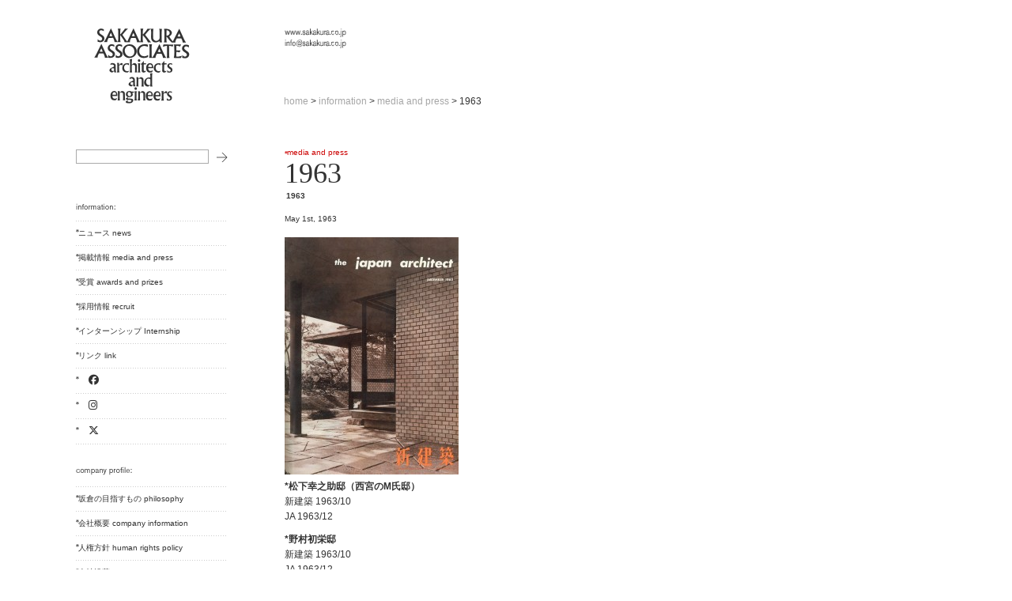

--- FILE ---
content_type: text/html; charset=UTF-8
request_url: https://www.sakakura.co.jp/information/media-and-press/3246/
body_size: 8027
content:
<!DOCTYPE html>
<html lang="ja">
<head>
<meta name="MobileOptimized" content="width" />
<meta name="HandheldFriendly" content="true" />
<meta name="generator" content="Drupal 9 (https://www.drupal.org)" />

<title>   1963 - Sakakura Associates 坂倉建築研究所</title>
<meta http-equiv="Content-Type" content="text/html; charset=UTF-8" />
<meta name="description" content="坂倉建築研究所" />
 <!-- leave this for stats please -->
<meta name="viewport" content="width=1216"/>
<link rel="stylesheet" type="text/css" href="https://www.sakakura.co.jp/core/views/ce8146bec3/css/reset.css" />
<link rel="stylesheet" type="text/css" href="https://www.sakakura.co.jp/core/views/ce8146bec3/css/fonts.css" />
<link rel="stylesheet" type="text/css" href="https://www.sakakura.co.jp/core/views/ce8146bec3/design.css" media="screen" />
<link rel="alternate" type="application/rss+xml" title="Sakakura Associates 坂倉建築研究所 RSS Feed" href="https://www.sakakura.co.jp/feed/" />
<link rel="shortcut icon" type="image/x-png" href="https://www.sakakura.co.jp/core/views/ce8146bec3/favicon.png" />

<meta name='robots' content='max-image-preview:large' />

<link rel="alternate" type="application/rss+xml" title="Sakakura Associates 坂倉建築研究所 &raquo; 1963 のコメントのフィード" href="https://www.sakakura.co.jp/information/media-and-press/3246/feed/" />
<script type="text/javascript">
window._wpemojiSettings = {"baseUrl":"https:\/\/s.w.org\/images\/core\/emoji\/14.0.0\/72x72\/","ext":".png","svgUrl":"https:\/\/s.w.org\/images\/core\/emoji\/14.0.0\/svg\/","svgExt":".svg","source":{"concatemoji":"https:\/\/www.sakakura.co.jp\/lib\/js\/wp-emoji-release.min.js"}};
/*! This file is auto-generated */
!function(e,a,t){var n,r,o,i=a.createElement("canvas"),p=i.getContext&&i.getContext("2d");function s(e,t){var a=String.fromCharCode,e=(p.clearRect(0,0,i.width,i.height),p.fillText(a.apply(this,e),0,0),i.toDataURL());return p.clearRect(0,0,i.width,i.height),p.fillText(a.apply(this,t),0,0),e===i.toDataURL()}function c(e){var t=a.createElement("script");t.src=e,t.defer=t.type="text/javascript",a.getElementsByTagName("head")[0].appendChild(t)}for(o=Array("flag","emoji"),t.supports={everything:!0,everythingExceptFlag:!0},r=0;r<o.length;r++)t.supports[o[r]]=function(e){if(!p||!p.fillText)return!1;switch(p.textBaseline="top",p.font="600 32px Arial",e){case"flag":return s([127987,65039,8205,9895,65039],[127987,65039,8203,9895,65039])?!1:!s([55356,56826,55356,56819],[55356,56826,8203,55356,56819])&&!s([55356,57332,56128,56423,56128,56418,56128,56421,56128,56430,56128,56423,56128,56447],[55356,57332,8203,56128,56423,8203,56128,56418,8203,56128,56421,8203,56128,56430,8203,56128,56423,8203,56128,56447]);case"emoji":return!s([129777,127995,8205,129778,127999],[129777,127995,8203,129778,127999])}return!1}(o[r]),t.supports.everything=t.supports.everything&&t.supports[o[r]],"flag"!==o[r]&&(t.supports.everythingExceptFlag=t.supports.everythingExceptFlag&&t.supports[o[r]]);t.supports.everythingExceptFlag=t.supports.everythingExceptFlag&&!t.supports.flag,t.DOMReady=!1,t.readyCallback=function(){t.DOMReady=!0},t.supports.everything||(n=function(){t.readyCallback()},a.addEventListener?(a.addEventListener("DOMContentLoaded",n,!1),e.addEventListener("load",n,!1)):(e.attachEvent("onload",n),a.attachEvent("onreadystatechange",function(){"complete"===a.readyState&&t.readyCallback()})),(e=t.source||{}).concatemoji?c(e.concatemoji):e.wpemoji&&e.twemoji&&(c(e.twemoji),c(e.wpemoji)))}(window,document,window._wpemojiSettings);
</script>
<style type="text/css">
img.wp-smiley,
img.emoji {
	display: inline !important;
	border: none !important;
	box-shadow: none !important;
	height: 1em !important;
	width: 1em !important;
	margin: 0 0.07em !important;
	vertical-align: -0.1em !important;
	background: none !important;
	padding: 0 !important;
}
</style>
	<style id='global-styles-inline-css' type='text/css'>
body{--wp--preset--color--black: #000000;--wp--preset--color--cyan-bluish-gray: #abb8c3;--wp--preset--color--white: #ffffff;--wp--preset--color--pale-pink: #f78da7;--wp--preset--color--vivid-red: #cf2e2e;--wp--preset--color--luminous-vivid-orange: #ff6900;--wp--preset--color--luminous-vivid-amber: #fcb900;--wp--preset--color--light-green-cyan: #7bdcb5;--wp--preset--color--vivid-green-cyan: #00d084;--wp--preset--color--pale-cyan-blue: #8ed1fc;--wp--preset--color--vivid-cyan-blue: #0693e3;--wp--preset--color--vivid-purple: #9b51e0;--wp--preset--gradient--vivid-cyan-blue-to-vivid-purple: linear-gradient(135deg,rgba(6,147,227,1) 0%,rgb(155,81,224) 100%);--wp--preset--gradient--light-green-cyan-to-vivid-green-cyan: linear-gradient(135deg,rgb(122,220,180) 0%,rgb(0,208,130) 100%);--wp--preset--gradient--luminous-vivid-amber-to-luminous-vivid-orange: linear-gradient(135deg,rgba(252,185,0,1) 0%,rgba(255,105,0,1) 100%);--wp--preset--gradient--luminous-vivid-orange-to-vivid-red: linear-gradient(135deg,rgba(255,105,0,1) 0%,rgb(207,46,46) 100%);--wp--preset--gradient--very-light-gray-to-cyan-bluish-gray: linear-gradient(135deg,rgb(238,238,238) 0%,rgb(169,184,195) 100%);--wp--preset--gradient--cool-to-warm-spectrum: linear-gradient(135deg,rgb(74,234,220) 0%,rgb(151,120,209) 20%,rgb(207,42,186) 40%,rgb(238,44,130) 60%,rgb(251,105,98) 80%,rgb(254,248,76) 100%);--wp--preset--gradient--blush-light-purple: linear-gradient(135deg,rgb(255,206,236) 0%,rgb(152,150,240) 100%);--wp--preset--gradient--blush-bordeaux: linear-gradient(135deg,rgb(254,205,165) 0%,rgb(254,45,45) 50%,rgb(107,0,62) 100%);--wp--preset--gradient--luminous-dusk: linear-gradient(135deg,rgb(255,203,112) 0%,rgb(199,81,192) 50%,rgb(65,88,208) 100%);--wp--preset--gradient--pale-ocean: linear-gradient(135deg,rgb(255,245,203) 0%,rgb(182,227,212) 50%,rgb(51,167,181) 100%);--wp--preset--gradient--electric-grass: linear-gradient(135deg,rgb(202,248,128) 0%,rgb(113,206,126) 100%);--wp--preset--gradient--midnight: linear-gradient(135deg,rgb(2,3,129) 0%,rgb(40,116,252) 100%);--wp--preset--duotone--dark-grayscale: url('#wp-duotone-dark-grayscale');--wp--preset--duotone--grayscale: url('#wp-duotone-grayscale');--wp--preset--duotone--purple-yellow: url('#wp-duotone-purple-yellow');--wp--preset--duotone--blue-red: url('#wp-duotone-blue-red');--wp--preset--duotone--midnight: url('#wp-duotone-midnight');--wp--preset--duotone--magenta-yellow: url('#wp-duotone-magenta-yellow');--wp--preset--duotone--purple-green: url('#wp-duotone-purple-green');--wp--preset--duotone--blue-orange: url('#wp-duotone-blue-orange');--wp--preset--font-size--small: 13px;--wp--preset--font-size--medium: 20px;--wp--preset--font-size--large: 36px;--wp--preset--font-size--x-large: 42px;}.has-black-color{color: var(--wp--preset--color--black) !important;}.has-cyan-bluish-gray-color{color: var(--wp--preset--color--cyan-bluish-gray) !important;}.has-white-color{color: var(--wp--preset--color--white) !important;}.has-pale-pink-color{color: var(--wp--preset--color--pale-pink) !important;}.has-vivid-red-color{color: var(--wp--preset--color--vivid-red) !important;}.has-luminous-vivid-orange-color{color: var(--wp--preset--color--luminous-vivid-orange) !important;}.has-luminous-vivid-amber-color{color: var(--wp--preset--color--luminous-vivid-amber) !important;}.has-light-green-cyan-color{color: var(--wp--preset--color--light-green-cyan) !important;}.has-vivid-green-cyan-color{color: var(--wp--preset--color--vivid-green-cyan) !important;}.has-pale-cyan-blue-color{color: var(--wp--preset--color--pale-cyan-blue) !important;}.has-vivid-cyan-blue-color{color: var(--wp--preset--color--vivid-cyan-blue) !important;}.has-vivid-purple-color{color: var(--wp--preset--color--vivid-purple) !important;}.has-black-background-color{background-color: var(--wp--preset--color--black) !important;}.has-cyan-bluish-gray-background-color{background-color: var(--wp--preset--color--cyan-bluish-gray) !important;}.has-white-background-color{background-color: var(--wp--preset--color--white) !important;}.has-pale-pink-background-color{background-color: var(--wp--preset--color--pale-pink) !important;}.has-vivid-red-background-color{background-color: var(--wp--preset--color--vivid-red) !important;}.has-luminous-vivid-orange-background-color{background-color: var(--wp--preset--color--luminous-vivid-orange) !important;}.has-luminous-vivid-amber-background-color{background-color: var(--wp--preset--color--luminous-vivid-amber) !important;}.has-light-green-cyan-background-color{background-color: var(--wp--preset--color--light-green-cyan) !important;}.has-vivid-green-cyan-background-color{background-color: var(--wp--preset--color--vivid-green-cyan) !important;}.has-pale-cyan-blue-background-color{background-color: var(--wp--preset--color--pale-cyan-blue) !important;}.has-vivid-cyan-blue-background-color{background-color: var(--wp--preset--color--vivid-cyan-blue) !important;}.has-vivid-purple-background-color{background-color: var(--wp--preset--color--vivid-purple) !important;}.has-black-border-color{border-color: var(--wp--preset--color--black) !important;}.has-cyan-bluish-gray-border-color{border-color: var(--wp--preset--color--cyan-bluish-gray) !important;}.has-white-border-color{border-color: var(--wp--preset--color--white) !important;}.has-pale-pink-border-color{border-color: var(--wp--preset--color--pale-pink) !important;}.has-vivid-red-border-color{border-color: var(--wp--preset--color--vivid-red) !important;}.has-luminous-vivid-orange-border-color{border-color: var(--wp--preset--color--luminous-vivid-orange) !important;}.has-luminous-vivid-amber-border-color{border-color: var(--wp--preset--color--luminous-vivid-amber) !important;}.has-light-green-cyan-border-color{border-color: var(--wp--preset--color--light-green-cyan) !important;}.has-vivid-green-cyan-border-color{border-color: var(--wp--preset--color--vivid-green-cyan) !important;}.has-pale-cyan-blue-border-color{border-color: var(--wp--preset--color--pale-cyan-blue) !important;}.has-vivid-cyan-blue-border-color{border-color: var(--wp--preset--color--vivid-cyan-blue) !important;}.has-vivid-purple-border-color{border-color: var(--wp--preset--color--vivid-purple) !important;}.has-vivid-cyan-blue-to-vivid-purple-gradient-background{background: var(--wp--preset--gradient--vivid-cyan-blue-to-vivid-purple) !important;}.has-light-green-cyan-to-vivid-green-cyan-gradient-background{background: var(--wp--preset--gradient--light-green-cyan-to-vivid-green-cyan) !important;}.has-luminous-vivid-amber-to-luminous-vivid-orange-gradient-background{background: var(--wp--preset--gradient--luminous-vivid-amber-to-luminous-vivid-orange) !important;}.has-luminous-vivid-orange-to-vivid-red-gradient-background{background: var(--wp--preset--gradient--luminous-vivid-orange-to-vivid-red) !important;}.has-very-light-gray-to-cyan-bluish-gray-gradient-background{background: var(--wp--preset--gradient--very-light-gray-to-cyan-bluish-gray) !important;}.has-cool-to-warm-spectrum-gradient-background{background: var(--wp--preset--gradient--cool-to-warm-spectrum) !important;}.has-blush-light-purple-gradient-background{background: var(--wp--preset--gradient--blush-light-purple) !important;}.has-blush-bordeaux-gradient-background{background: var(--wp--preset--gradient--blush-bordeaux) !important;}.has-luminous-dusk-gradient-background{background: var(--wp--preset--gradient--luminous-dusk) !important;}.has-pale-ocean-gradient-background{background: var(--wp--preset--gradient--pale-ocean) !important;}.has-electric-grass-gradient-background{background: var(--wp--preset--gradient--electric-grass) !important;}.has-midnight-gradient-background{background: var(--wp--preset--gradient--midnight) !important;}.has-small-font-size{font-size: var(--wp--preset--font-size--small) !important;}.has-medium-font-size{font-size: var(--wp--preset--font-size--medium) !important;}.has-large-font-size{font-size: var(--wp--preset--font-size--large) !important;}.has-x-large-font-size{font-size: var(--wp--preset--font-size--x-large) !important;}
</style>
<link rel="canonical" href="https://www.sakakura.co.jp/information/media-and-press/3246/" />
<link rel='shortlink' href='https://www.sakakura.co.jp/?p=3246' />
<link rel="alternate" type="application/json+oembed" href="https://www.sakakura.co.jp/wp-json/oembed/1.0/embed?url=https%3A%2F%2Fwww.sakakura.co.jp%2Finformation%2Fmedia-and-press%2F3246%2F" />
<link rel="alternate" type="text/xml+oembed" href="https://www.sakakura.co.jp/wp-json/oembed/1.0/embed?url=https%3A%2F%2Fwww.sakakura.co.jp%2Finformation%2Fmedia-and-press%2F3246%2F&#038;format=xml" />
<script type="text/javascript">
	window._se_plugin_version = '8.1.9';
</script>
<script type="text/javascript">

</script>
</head>

<body class="post-template-default single single-post postid-3246 single-format-standard" >
<div id="wrapper">
	<div id="header">
		<h1><a href="https://www.sakakura.co.jp"><img class="alpha_obj" src="https://www.sakakura.co.jp/core/views/ce8146bec3/images/logo.png" alt="坂倉建築研究所 | SAKAKURA ASSOCIATES architects and engineers" width="121" height="95" /></a></h1>
		<a href="https://www.sakakura.co.jp/"><img id="url" src="https://www.sakakura.co.jp/core/views/ce8146bec3/images/url.png" alt="www.sakakura.co.jp" width="79" height="13" /></a>
		<a id="email" href="mailto: info@sakakura.co.jp"><img class="alpha_obj" src="https://www.sakakura.co.jp/core/views/ce8146bec3/images/email.png" alt="info@sakakura.co.jp" width="79" height="12" /></a>
		<!--<ul id="sns_btns" class="clearfix">
			<li><img src="https://www.sakakura.co.jp/core/views/ce8146bec3/images/label_share.png" alt="share" width="31" height="14" /></li>
			<li><a href=""><img class="alpha_obj" src="https://www.sakakura.co.jp/core/views/ce8146bec3/images/btn_fb.png" alt="facebook" width="62" height="14" /></a></li>
			<li><a href=""><img class="alpha_obj" src="https://www.sakakura.co.jp/core/views/ce8146bec3/images/btn_tw.png" alt="twitter" width="45" height="14" /></a></li>
		</ul>-->

	</div><!-- #header -->
<p id="breadcrumbs"><a href="https://www.sakakura.co.jp">home</a> &gt; <a href="https://www.sakakura.co.jp/information/">information</a> &gt; <a href="https://www.sakakura.co.jp/information/media-and-press/">media and press</a> &gt; <strong>1963</strong></p>		<div id="left">
		
			<div id="search_sec">
				<form id="searchform" method="get" action="/index.php">
				<div>
					<input class="searchfield" type="text" name="s" id="s" value="" title="Enter keyword to search" />
					<input class="submit_img" type="image" name="op" value="search" alt="search" title="Click to search archives" src="https://www.sakakura.co.jp/core/views/ce8146bec3/images/btn_search.png">
				</div>
				</form>
			</div>		
		
			<h3><img src="https://www.sakakura.co.jp/core/views/ce8146bec3/images/label_info.png" alt="information / インフォメーション" width="50" height="8" /></h3>
			<div class="menu-information-container"><ul id="menu-information" class="menu"><li id="menu-item-39" class="menu-item menu-item-type-taxonomy menu-item-object-category menu-item-39"><a href="https://www.sakakura.co.jp/information/news/">ニュース news</a></li>
<li id="menu-item-40" class="menu-item menu-item-type-taxonomy menu-item-object-category current-post-ancestor current-menu-parent current-post-parent menu-item-40"><a href="https://www.sakakura.co.jp/information/media-and-press/">掲載情報 media and press</a></li>
<li id="menu-item-10839" class="menu-item menu-item-type-post_type menu-item-object-page menu-item-10839"><a href="https://www.sakakura.co.jp/information/awards-and-prizes/">受賞 awards and prizes</a></li>
<li id="menu-item-41" class="menu-item menu-item-type-post_type menu-item-object-page menu-item-41"><a href="https://www.sakakura.co.jp/information/recruit/">採用情報 recruit</a></li>
<li id="menu-item-20370" class="menu-item menu-item-type-post_type menu-item-object-page menu-item-20370"><a href="https://www.sakakura.co.jp/information/internship/">インターンシップ Internship</a></li>
<li id="menu-item-3799" class="menu-item menu-item-type-post_type menu-item-object-page menu-item-3799"><a href="https://www.sakakura.co.jp/company/link/">リンク link</a></li>
<li id="menu-item-14319" class="menu-item menu-item-type-custom menu-item-object-custom menu-item-14319"><a target="_blank" rel="noopener" href="https://www.facebook.com/sakakuraassociatesarchitectsandengineers">　<head>   <link rel="stylesheet" href="https://cdnjs.cloudflare.com/ajax/libs/font-awesome/6.5.0/css/all.min.css"> </head><font size="2"><i class="fab fa-facebook"></i></font></a></li>
<li id="menu-item-21002" class="menu-item menu-item-type-custom menu-item-object-custom menu-item-21002"><a target="_blank" rel="noopener" href="https://www.instagram.com/sakakuraassociates/">　<head>   <link rel="stylesheet" href="https://cdnjs.cloudflare.com/ajax/libs/font-awesome/6.5.0/css/all.min.css"> </head><font size="2"><i class="fab fa-instagram"></i></font></a></li>
<li id="menu-item-23330" class="menu-item menu-item-type-custom menu-item-object-custom menu-item-23330"><a target="_blank" rel="noopener" href="https://x.com/sakakura_aa">　<head>   <link rel="stylesheet" href="https://cdnjs.cloudflare.com/ajax/libs/font-awesome/6.5.0/css/all.min.css"> </head><font size="2"><i class="fab fa-x-twitter"></i></font></a></li>
</ul></div>			
			<h3><img src="https://www.sakakura.co.jp/core/views/ce8146bec3/images/label_company_profile.png" alt="company pfofile / 会社概要" width="71" height="11" /></h3>
			<div class="menu-company-container"><ul id="menu-company" class="menu"><li id="menu-item-46" class="menu-item menu-item-type-post_type menu-item-object-page menu-item-46"><a href="https://www.sakakura.co.jp/company/philosophy/">坂倉の目指すもの philosophy</a></li>
<li id="menu-item-45" class="menu-item menu-item-type-post_type menu-item-object-page menu-item-45"><a href="https://www.sakakura.co.jp/company/overview/">会社概要  company information</a></li>
<li id="menu-item-24521" class="menu-item menu-item-type-post_type menu-item-object-page menu-item-24521"><a href="https://www.sakakura.co.jp/human-rights/">人権方針 human rights policy</a></li>
<li id="menu-item-44" class="menu-item menu-item-type-post_type menu-item-object-page menu-item-44"><a href="https://www.sakakura.co.jp/company/history/">会社沿革 company history</a></li>
<li id="menu-item-3154" class="menu-item menu-item-type-post_type menu-item-object-page menu-item-3154"><a href="https://www.sakakura.co.jp/company/junzo-sakakura/">坂倉準三 Junzo Sakakura</a></li>
<li id="menu-item-9617" class="menu-item menu-item-type-custom menu-item-object-custom menu-item-9617"><a target="_blank" rel="noopener" href="http://www.sakakura.co.jp/atelier/">坂倉アトリエ SAKAKURA atelier</a></li>
</ul></div>
			<h3><img src="https://www.sakakura.co.jp/core/views/ce8146bec3/images/label_blog.png" alt="Blog / ブログ" width="22" height="11" /></h3>
			<div class="menu-blog-container"><ul id="menu-blog" class="menu"><li id="menu-item-47" class="menu-item menu-item-type-taxonomy menu-item-object-category menu-item-47"><a href="https://www.sakakura.co.jp/blog/kinyoukai/">金曜会 kinyoukai</a></li>
<li id="menu-item-14151" class="menu-item menu-item-type-taxonomy menu-item-object-category menu-item-14151"><a href="https://www.sakakura.co.jp/blog/activity/">activity</a></li>
<li id="menu-item-15031" class="menu-item menu-item-type-custom menu-item-object-custom menu-item-15031"><a href="http://www.sakakura.co.jp/new/sns/">SNS</a></li>
</ul></div>
			<h3><img src="https://www.sakakura.co.jp/core/views/ce8146bec3/images/label_works.png" alt="works / ワークス" width="28" height="8" /></h3>
			<div class="menu-works-container"><ul id="menu-works" class="menu"><li id="menu-item-13541" class="menu-item menu-item-type-taxonomy menu-item-object-category menu-item-13541"><a href="https://www.sakakura.co.jp/works/selected-works/">作品集 projects</a></li>
<li id="menu-item-59" class="menu-item menu-item-type-taxonomy menu-item-object-category menu-item-59"><a href="https://www.sakakura.co.jp/works/office/">事務所・研究所 office</a></li>
<li id="menu-item-64" class="menu-item menu-item-type-taxonomy menu-item-object-category menu-item-64"><a href="https://www.sakakura.co.jp/works/hospitality/">ホテル・宿泊 hospitality</a></li>
<li id="menu-item-61" class="menu-item menu-item-type-taxonomy menu-item-object-category menu-item-61"><a href="https://www.sakakura.co.jp/works/private-house/">個人住宅 Private house</a></li>
<li id="menu-item-129" class="menu-item menu-item-type-taxonomy menu-item-object-category menu-item-129"><a href="https://www.sakakura.co.jp/works/housing-complex/">集合住宅 housing complex</a></li>
<li id="menu-item-63" class="menu-item menu-item-type-taxonomy menu-item-object-category menu-item-63"><a href="https://www.sakakura.co.jp/works/commercial/">商業 commercial</a></li>
<li id="menu-item-60" class="menu-item menu-item-type-taxonomy menu-item-object-category menu-item-60"><a href="https://www.sakakura.co.jp/works/transportation/">交通 transportation</a></li>
<li id="menu-item-130" class="menu-item menu-item-type-taxonomy menu-item-object-category menu-item-130"><a href="https://www.sakakura.co.jp/works/museum/">展示 museum</a></li>
<li id="menu-item-70" class="menu-item menu-item-type-taxonomy menu-item-object-category menu-item-70"><a href="https://www.sakakura.co.jp/works/education/">教育 education</a></li>
<li id="menu-item-128" class="menu-item menu-item-type-taxonomy menu-item-object-category menu-item-128"><a href="https://www.sakakura.co.jp/works/convention/">劇場・集会 theater / convention</a></li>
<li id="menu-item-69" class="menu-item menu-item-type-taxonomy menu-item-object-category menu-item-69"><a href="https://www.sakakura.co.jp/works/welfare-religion/">福祉・高齢者施設・宗教 welfare / religion</a></li>
<li id="menu-item-131" class="menu-item menu-item-type-taxonomy menu-item-object-category menu-item-131"><a href="https://www.sakakura.co.jp/works/sport/">スポーツ sport</a></li>
<li id="menu-item-12053" class="menu-item menu-item-type-taxonomy menu-item-object-category menu-item-12053"><a href="https://www.sakakura.co.jp/works/public-building/">公共建築 public building</a></li>
<li id="menu-item-13530" class="menu-item menu-item-type-taxonomy menu-item-object-category menu-item-13530"><a href="https://www.sakakura.co.jp/works/landscape/">ランドスケープ Landscape</a></li>
<li id="menu-item-13966" class="menu-item menu-item-type-taxonomy menu-item-object-category menu-item-13966"><a href="https://www.sakakura.co.jp/works/timber/">木造・木質 timber / wood</a></li>
<li id="menu-item-62" class="menu-item menu-item-type-taxonomy menu-item-object-category menu-item-62"><a href="https://www.sakakura.co.jp/works/renovation-conversion/">保存再生・改修 renovation/conversion</a></li>
<li id="menu-item-25080" class="menu-item menu-item-type-taxonomy menu-item-object-category menu-item-25080"><a href="https://www.sakakura.co.jp/works/urbandesign/">都市空間 urban design</a></li>
<li id="menu-item-68" class="menu-item menu-item-type-taxonomy menu-item-object-category menu-item-68"><a href="https://www.sakakura.co.jp/works/oversea/">海外プロジェクト overseas</a></li>
<li id="menu-item-12478" class="menu-item menu-item-type-taxonomy menu-item-object-category menu-item-12478"><a href="https://www.sakakura.co.jp/works/2021-2030/">2021 –</a></li>
<li id="menu-item-57" class="menu-item menu-item-type-taxonomy menu-item-object-category menu-item-57"><a href="https://www.sakakura.co.jp/works/2011-2020/">2011 &#8211; 2020</a></li>
<li id="menu-item-56" class="menu-item menu-item-type-taxonomy menu-item-object-category menu-item-56"><a href="https://www.sakakura.co.jp/works/2001-2010/">2001 &#8211; 2010</a></li>
<li id="menu-item-55" class="menu-item menu-item-type-taxonomy menu-item-object-category menu-item-55"><a href="https://www.sakakura.co.jp/works/1991-2000/">1991 &#8211; 2000</a></li>
<li id="menu-item-54" class="menu-item menu-item-type-taxonomy menu-item-object-category menu-item-54"><a href="https://www.sakakura.co.jp/works/1981-1990/">1981 &#8211; 1990</a></li>
<li id="menu-item-53" class="menu-item menu-item-type-taxonomy menu-item-object-category menu-item-53"><a href="https://www.sakakura.co.jp/works/1971-1980/">1971 &#8211; 1980</a></li>
<li id="menu-item-52" class="menu-item menu-item-type-taxonomy menu-item-object-category menu-item-52"><a href="https://www.sakakura.co.jp/works/1961-1970/">1961 &#8211; 1970</a></li>
<li id="menu-item-51" class="menu-item menu-item-type-taxonomy menu-item-object-category menu-item-51"><a href="https://www.sakakura.co.jp/works/1951-1960/">1951 &#8211; 1960</a></li>
<li id="menu-item-50" class="menu-item menu-item-type-taxonomy menu-item-object-category menu-item-50"><a href="https://www.sakakura.co.jp/works/1941-1950/">1941 &#8211; 1950</a></li>
</ul></div>	
		</div><!-- #left -->		<div id="trunk">
			<p class="cat_name">
			media and press			</p>
						<div class="entry">
				<h2><a href="https://www.sakakura.co.jp/information/media-and-press/3246/" rel="bookmark">1963<br /><span class="title_ja"></span></a></h2>
								<p class="ja_title">1963</p>
							
				<p class="date">May 1st, 1963</p>
				<div class="entry_body">
					<p><img src="http://sakakura.co.jp/storage/1963/05/JA_1963_12-220x300.jpg" alt="" title="JA 1963/12" width="220" height="300" class="alignnone size-medium wp-image-14766" srcset="https://www.sakakura.co.jp/storage/1963/05/JA_1963_12-220x300.jpg 220w, https://www.sakakura.co.jp/storage/1963/05/JA_1963_12.jpg 593w" sizes="(max-width: 220px) 100vw, 220px" /><br />
<b>*松下幸之助邸（西宮のM氏邸）</b><br />
<a href="https://backnumber.japan-architect.co.jp/japanese/2maga/sk/magazine/sk1963/sk7-12/" target="_blank" rel="noopener">新建築 1963/10</a><br />
JA 1963/12</p>
<p><b>*野村初栄邸</b><br />
<a href="https://backnumber.japan-architect.co.jp/japanese/2maga/sk/magazine/sk1963/sk7-12/" target="_blank" rel="noopener">新建築 1963/10</a><br />
JA 1963/12<br />
ジャパン・インテリア JAPAN INTERIOR DESIGN no.9 1963/12<br />
　<br />
　<br />
<img loading="lazy" src="https://www.sakakura.co.jp/storage/1963/05/GA_Contemporary_Architecture_09-.jpg" alt="" width="230" height="300" class="alignnone size-full wp-image-19185" /><br />
　<br />
<b><a href="https://www.sakakura.co.jp/works/1961-1970/132/">*市村記念体育館 (佐賀県体育館)</b></a><br />
<a href="https://backnumber.japan-architect.co.jp/japanese/2maga/sk/magazine/sk1963/sk1-6/" target="_blank" rel="noopener">新建築 1963/05</a><br />
近代建築 1963/05<br />
建築 1963/05<br />
建築文化 1963/06<br />
aujourd’hui: art et architecture 44 1964/01<br />
<a href="https://www.ga-ada.co.jp/japanese/ga_ca/gaca009.html" target="_blank" rel="noopener">GA Contemporary Architecture 09：SPORTS A.D.A. EDITA Tokyo 2007/04</a><br />
<a href="http://book.gakugei-pub.co.jp/gakugei-book/9784761527518/" target="_blank" rel="noopener">図解 雨仕舞の名デザイン 学芸出版社 2020/09</a><br />
　<br />
<b>*大阪府立阪南高等学校（1～5期）</b><br />
<a href="https://backnumber.japan-architect.co.jp/japanese/2maga/sk/magazine/sk1964/sk1-6/" target="_blank" rel="noopener">新建築 1964/02</a><br />
国際建築 1960/10<br />
L’Architecture d’Aujourd’hui 127 1966/09<br />
　<br />
<b>*北野隆興邸 （上目黒の家）</b><br />
<a href="https://backnumber.japan-architect.co.jp/japanese/2maga/sk/magazine/sk1963/sk1-6/" target="_blank" rel="noopener">新建築 1963/06</a><br />
　<br />
<b>*武見太郎邸</b><br />
建築文化 1964/03<br />
　<br />
<b>*山岡淳男邸</b><br />
ジャパン・インテリア 1964/02<br />
　<br />
<b>*出光興産高槻社宅（1～2期）</b><br />
<a href="https://backnumber.japan-architect.co.jp/japanese/2maga/sk/magazine/sk1964/sk1-6/" target="_blank" rel="noopener">新建築 1964/03</a><br />
　<br />
<b><a href="http://sakakura.co.jp/works/office/11428/" >*中産連ビル</a></b><br />
近代建築 1963/07<br />
<a href="http://jabs.aij.or.jp/backnumber/1788.php" target="_blank" rel="noopener">建築雑誌 2024/05</a><br />
　<br />
<b>*上野市立崇広中学校</b><br />
近代建築 1965/09<br />
　<br />
<b>*塩野義製薬長居分室</b><br />
建築 1965/02<br />
近代建築 1965/02</p>
<p><b>*京西堂薬品</b><br />
建築 1965/02</p>
<p><b>*堂島ファーマシー</b><br />
建築 1965/02</p>
<p><b>*坂倉建築研究所大阪支所増改築</b><br />
建築 1964/08</p>
<p>　<br />
<b>*特集: コート･ハウスの概念 1</b><br />
西澤文隆 / 坂倉建築研究所<br />
建築 1963/03</p>
<p><b>*記事: 「庭園と建築の間」新らしい Townscape への試論 </b><br />
西澤文隆 / 坂倉建築研究所<br />
建築と社会  1963/03</p>
<p><b>*記事: ロンシャン </b><br />
西澤文隆 / 坂倉建築研究所<br />
建築と社会  1963/11</p>
<p><b>*特集: 人間に密着した住空間を</b><br />
N, M, Ki 氏邸<br />
建築文化 1963/05<br />
　<br />
　<br />
&#8211;<br />
　<br />
　<br />
<b>*Konosuke Matsushita Residence</b><br />
<a href="https://backnumber.japan-architect.co.jp/japanese/2maga/sk/magazine/sk1963/sk7-12/" target="_blank" rel="noopener">SHINKENCHIKU 1963/10</a><br />
JA 1963/12</p>
<p><b>*Nomura Residence</b><br />
<a href="https://backnumber.japan-architect.co.jp/japanese/2maga/sk/magazine/sk1963/sk7-12/" target="_blank" rel="noopener">SHINKENCHIKU 1963/10</a><br />
JA 1963/12<br />
JAPAN INTERIOR DESIGN no.9 1963/12</p>
<p><b><a href="https://www.sakakura.co.jp/works/1961-1970/132/">*Ichimura Memorial Gymnasium</b></a><br />
<a href="https://backnumber.japan-architect.co.jp/japanese/2maga/sk/magazine/sk1963/sk1-6/" target="_blank" rel="noopener">SHINKENCHIKU 1963/05</a><br />
KINDAIKENCHIKU 1963/05<br />
THE KENTIKU 1963/05<br />
KENCHIKU BUNKA 1963/06<br />
aujourd’hui: art et architecture 44 1964/01<br />
<a href="https://www.ga-ada.co.jp/japanese/ga_ca/gaca009.html" target="_blank" rel="noopener">GA Contemporary Architecture 09：SPORTS  A.D.A. EDITA Tokyo2007/04</a><br />
<a href="http://book.gakugei-pub.co.jp/gakugei-book/9784761527518/" target="_blank" rel="noopener">Zukai Amajimai no meidezain  Gakugei Shuppansha 2020/09</a></p>
<p><b>*Hannan High School</b><br />
<a href="https://backnumber.japan-architect.co.jp/japanese/2maga/sk/magazine/sk1964/sk1-6/" target="_blank" rel="noopener">SHINKENCHIKU 1964/02</a><br />
KOKUSAI KENCHIKU The International review of architecture 1960/10<br />
L’Architecture d’Aujourd’hui 127 1966/09</p>
<p><b>*Takaoki Kitano Residence</b><br />
<a href="https://backnumber.japan-architect.co.jp/japanese/2maga/sk/magazine/sk1963/sk1-6/" target="_blank" rel="noopener">SHINKENCHIKU 1963/06</a></p>
<p><b>*Taro Takemi Residence</b><br />
KENCHIKU BUNKA 1964/03</p>
<p><b>*Tadao Yamaoka Residence</b><br />
JAPAN INTERIOR 1964/02</p>
<p><b>*IDEMITSU Takatsuki Company Housing</b><br />
<a href="https://backnumber.japan-architect.co.jp/japanese/2maga/sk/magazine/sk1964/sk1-6/" target="_blank" rel="noopener">SHINKENCHIKU 1964/03</a></p>
<p><b><a href="http://sakakura.co.jp/works/office/11428/" >*Central Japan Industries Association (Chusanren Building)</a></b><br />
KINDAIKENCHIKU 1963/07<br />
<a href="http://jabs.aij.or.jp/backnumber/1788.php" target="_blank" rel="noopener">KENCHIKU ZASSHI 2024/05</a> 2024/05</p>
<p><b>*Ueno City Suko Junior High School</b><br />
KINDAIKENCHIKU 1965/09</p>
<p><b>*Shionogi Pharmaceutical Co Nagai</b><br />
THE KENTIKU 1965/02<br />
KINDAIKENCHIKU 1965/02</p>
<p><b>*Kyosaido</b><br />
THE KENTIKU 1965/02</p>
<p><b>*Dojima Pharmacy</b><br />
THE KENTIKU 1965/02</p>
<p><b>*Sakakura Associates Osaka Renovation</b><br />
THE KENTIKU 1964/08</p>
<p>　<br />
<b>*Issue : Concept of Courtyard House 1</b><br />
Fumitaka Nishizawa / Sakakura Associates<br />
THE KENTIKU 1963/03</p>
<p><b>*Issue : Between garden and architecture</b><br />
Fumitaka Nishizawa / Sakakura Associates<br />
ARCHITECTURE and SOCIETY 1963/03</p>
<p><b>*Issue : Ronchamp</b><br />
Fumitaka Nishizawa / Sakakura Associates<br />
ARCHITECTURE and SOCIETY 1963/11</p>
<p><b>*Issue : Living space closely related to humans</b><br />
N Residence, M Residence, Ki Residence<br />
KENCHIKU BUNKA 1963/05<br />
　<br />
　<br />
　</p>
				</div>
				<div class="image_sec">
					<ul>
										</ul>
				</div>
				
			</div>
				

			<div id="pagers">
				<div></div>
				<div></div>
			</div>			
		</div><!-- #trunk -->

		
</div><!-- #contents -->
</div><!-- #wrapper -->

<script type="text/javascript" src="https://www.sakakura.co.jp/core/views/ce8146bec3/js/jquery-1.7.1.min.js"></script> 	
<script type="text/javascript" src="https://www.sakakura.co.jp/core/views/ce8146bec3/js/jquery.easing.js"></script> 	
<script type="text/javascript" src="https://www.sakakura.co.jp/core/views/ce8146bec3/js/action.js"></script> 	
</body>
</html>

--- FILE ---
content_type: text/css
request_url: https://www.sakakura.co.jp/core/views/ce8146bec3/css/fonts.css
body_size: 739
content:
/*
6px 	0.5em 	50% 
7px 	0.583em 	58.3% 
8px 	0.667em 	66.7% 	
9px 	0.75em 	75% 	
10px 	0.833em 	83.3% 	
11px 	0.917em 	91.7% 	
12px 	1em 		100% 	
13px 	1.083em 	108.3% 	
14px 	1.167em 	116.7% 	
15px 	1.25em 		125% 	
16px 	1.333em 	133.3% 	
17px 	1.417em 	141.7% 	
18px 	1.5em 		150% 	
19px 	1.583em 	158.3% 	
20px 	1.667em 	166.7% 	
21px 	1.75em 		175% 	
22px 	1.833em 	183.3% 	
23px 	1.917em 	191.7% 	
24px 	2em 		200% 	
13px 	1.083em 	108.3% 	
14px 	1.167em 	116.7% 	
15px 	1.25em 		125% 	
16px 	1.333em 	133.3% 	
17px 	1.417em 	141.7% 	
18px 	1.5em 		150% 	
19px 	1.583em 	158.3% 	
20px 	1.667em 	166.7% 	
21px 	1.75em 		175% 	
22px 	1.833em 	183.3% 	
23px 	1.917em 	191.7% 	
*/
body {
	font-family: メイリオ, Meiryo, ＭＳ Ｐゴシック, MS PGothic, ヒラギノ角ゴ Pro W3, Hiragino Kaku Gothic Pro, Osaka, sans-serif;
	font-size: 12px;
}

html>body {
 font-size: 75%;
}




--- FILE ---
content_type: text/css
request_url: https://www.sakakura.co.jp/core/views/ce8146bec3/design.css
body_size: 2212
content:
/*
Theme Name: Sakakura Associates
Theme URI: http://www.sakakura.co.jp
Description: Sakakura Associates wordpress theme
Version: 1.0
Author: <a href="http://www.sakakura.co.jp">Sakakura Associates</a>
Tags: Simple Theme
*/

body {
font-family:Helvetica, Arial, sans-serif;
font-size:13px;
color:#333333;
padding:0;
margin:0;
}

* {
padding:0;
margin:0;
}

a {
color:#000;
}

img{
	border: none;
}

a:link,	
a:visited {
color:#333;
text-decoration: none;
}

a:hover,
a:active {
color:#cccccc;
text-decoration: none;
}

/* clearfix */
.clearfix:after {
	content:"";
	display:block;
	clear:both;
}


/* for IE6 */
* html .clearfix {
	display:inline-block;
}

/* for IE7 */
*+html .clearfix {
	display:inline-block;
}

#wrapper{
	min-width: 1216px;
}

#header{
	height: 187px;
	position: relative;
}

#header h1{
	position: absolute;
	left: 119px;
	top: 36px;
}

#header #url{
	position: absolute;
	left: 360px;
	top: 36px;
}

#header #email{
	position: absolute;
	left: 360px;
	top: 49px;
}

#header #sns_btns{
	position: absolute;
	left: 504px;
	top: 34px;
}

#header #sns_btns li{
	float: left;
}

#header #btn_top{
	position: absolute;
	left: 43px;
	top: 36px;
}

#header #copyright{
	position: absolute;
	left: 15px;
	top: 36px;
}

#breadcrumbs{
	position: absolute;
	left: 359px;
	top: 121px;
}

#breadcrumbs a:link,
#breadcrumbs a:visited,
#breadcrumbs a:hover,
#breadcrumbs a:active{
	color: #a6a6a6;
}

#left{
	float: left;
	width: 192px;
	margin: 0 0 0 96px;
}

#trunk{
	float: left;
	width: 592px;
	margin: 0 0 0 72px;
}

#trunk .entry{
	margin: 0 0 60px 0;
}

#trunk .cat_name{
	font-size: 83.3%;
	color: #cc0000;
	padding: 0 0 0 3px;
	background: url(images/icon_dot2.png) no-repeat left 4px;	
}

#trunk .entry h2{
	font-size: 300%;
	font-family: Times New Roman, Times, Lucida Bright, serif;
}

#trunk .entry span{
	font-size: 27.8%;
	font-family: メイリオ, Meiryo, ＭＳ Ｐゴシック, MS PGothic, ヒラギノ角ゴ Pro W3, Hiragino Kaku Gothic Pro, Osaka, sans-serif;
}

#trunk .entry_body p{
	line-height: 1.6em;
	margin: 0 0 10px 0;
}

#trunk .image_sec{
	margin: 30px 0;
}

#trunk .image_sec ul li{
	margin: 0 0 10px 0;
}

#trunk .image_sec ul li img{
	width: 100%;
	height: auto;
}

#trunk .ja_title{
	margin: 2px 0 18px 2px;
	font-size: 83.3%;
	font-weight: bold;
}

#trunk .date{
	margin: 18px 0;
	font-size: 83.3%;
}

#right{
	float: left;
	width: 192px;	
	margin: 0 0 0 72px;
}

#left h3,
#right h3{
	padding: 0 0 12px 0;
	background: url(images/bg_border.png) repeat-x left bottom;
}

#left ul,
#right ul{
	margin: 0 0 28px 0;
	font-size: 83.3%;
}

#left ul li,
#right ul li{
	background: url(images/bg_border.png) repeat-x left bottom;
}

#left ul li a:link,
#right ul li a:link{
	display: block;
	padding: 8px 0 10px 3px;
	background: url(images/icon_dot.png) no-repeat left 10px;
	line-height: 1.4em;
}

#pagers{
	text-align: center;
	margin: 0 0 60px 0;
}


/*
#searchform input {
background:#222;
font-size:11px;
margin:2px 0;
padding:1px 4px 2px 4px;
border:#888 1px solid;
color:#eee;
}

#searchform input:hover {
background:#333;
border:#999 1px solid;
color:#fff;
cursor:pointer;
}
*/

#search_sec{
	margin: 0 0 47px 0;
}

#search_sec div {
	position: relative;
}

#searchform #s {
background:#fff;
font-size:11px;
margin:2px 0;
padding:2px 4px;
border:#aaa 1px solid;
color:#222;
}

#searchform #s:hover {
border:#333 1px solid;
cursor:text;
}

input.searchfield {
background: #fff;
font-size: 11px;
display: block;
margin: 5px 0 8px 0;
padding: 2px 4px;
width: 158px;
border: #aaa 1px solid;
color: #222;
}

input.searchfield:hover {
color:#222;
}



input.submit_img {
background-color: transparent;
position: absolute;
top: 0;
right: 0;
}

input.submit {
background: transparent;
cursor:pointer;
border: 1px solid #aaa;
color:#333;
padding: 2px 5px;
}

input.submit:hover {
cursor:pointer;
border: 1px solid #000;
}

#trunk .works_list{
	padding: 14px 0 0 0;
}

#trunk .works_list dd{
	margin: 0 0 30px 0;
}

#trunk .works_list dt.year{
	font-weight: bold;
	background: url(images/icon_dot2.png) no-repeat left 4px;	
}

#trunk .works_list dt.year span{
	display: block;
	width: 590px;
	padding: 0 0 20px 3px;
	font-size: 100%;
	background: url(images/bg_border.png) repeat-x left bottom;
}

#trunk .works_list .inner dt{
	clear: both;	
	float: left;	
	width: 60px;
	line-height: 1.6em;
	background: url(images/bg_border.png) repeat-x left bottom;	
	padding: 5px 0 6px 0;
}

#trunk .works_list .inner dd{
	float: left;	
	background: url(images/bg_border.png) repeat-x left bottom;	
	padding: 5px 0 6px 0;
	line-height: 1.6em;	
	width: 530px;
	margin-bottom: 0;
	font-weight: bold;
}

#trunk .works_list .inner dd span{
	font-weight: normal;
}

input.subcom {
font-size:11px;
margin:0 0 10px 0;
padding:1px 4px 2px 4px;
border:#888 1px solid;
color:#222;
}

input.subcom:hover {
cursor:pointer;
border:#888 1px solid;
color:#eee;
}

input.comment {
font-size:11px;
padding:2px 4px;
border:#aaa 1px solid;
color:#222;
}

input.comment:hover {
border:#333 1px solid;
}

textarea {
font-size:12px;
width:400px;
padding:2px 4px;
border:#aaa 1px solid;
color:#222;
}

textarea:hover {
border:#333 1px solid;
}

.postinput small {
font-size:11px;
margin:0 0 0 5px;
}

p.logged {
font-size:12px;
}

h3.reply {
font-size:15px;
margin:0 0 10px 0;
}

.nocomments {
margin:0 0 30px 0;
}

ol.commentlist {
font-size:12px;
list-style:none;
margin:10px 0 30px 0;
border-bottom:#bbb 1px solid;
}

.commentlist li {
border-top:#bbb 1px solid;
padding:0 0 10px 0;
}

.commentlist li.bypostauthor {
border-top:#bbb 5px solid;
}

.comment_mod {
margin:10px 0 0 10px;
}

.comment_mod em {
padding:1px 3px;
}

.comment_author {
margin:10px 0;
float:right;
width:190px;
}

.comment_author img {
float:left;
margin:5px 12px 0 0;
}

.comment_author p {
line-height:20px;
}

.comment_author small {
font-size:11px;
}

.comment_text {
float:left;
width:470px;
margin:0 0 0 10px;
}

.comment_text p {
line-height:18px;
margin:7px 0;
}

.comment_meta {
font-size:12px;
}

#commentform p {
line-height:18px;
margin:0 0 15px 0;
}

blockquote {
padding:0 0 0 60px;
min-height:50px;
}

#footer {
font-size:11px;
color:#555;
margin:0 auto;
padding:10px 0;
text-align:center;
position:relative;
}

#footer a {
color:#555;
font-weight:bold;
text-decoration:none;
}

#footer a:hover {
color:#333;
text-decoration:none;
}

.clear {
clear:both;
}

.warning p {
height:160px;
padding:20px 0 0 0;
font-size:12px;
margin:0;
}

#wp-calendar {
padding:10px 0 0 0;
font-size:12px;
}

#wp-calendar caption {
text-align:left;
padding:0 0 5px 0;
}

#wp-calendar tr th,
#wp-calendar tr td {
padding:0 6px 0 0 ;
text-align:right;
}

#wp-calendar td a {
font-weight:bold;
}

#wp-calendar td a:hover {
font-weight:bold;
}

img.wp-smiley {
padding:0;
border:none;
}

input:focus, textarea:focus{

}

abbr {
border:none;
}

.aligncenter {
display: block;
margin-left: auto;
margin-right: auto;
}

.alignleft {
float:left;
}

.alignright {
float:right;
}

.wp-caption {
text-align:center;
padding-top:4px;
margin:10px;
}

.wp-caption img {
margin:0;
padding:0;
border:0 none;
}

.wp-caption-dd {
font-size:11px;
line-height:17px;
padding:0 4px 5px;
margin:0;
}

/* self-clear floats */

.group:after {
content: "."; 
display: block; 
height: 0; 
clear: both; 
visibility: hidden;
}

/* IE Hacks */

*html #bubble {
display:none;
}

*html #bubble p {
display:none;
}

* html .group,
* html #nav ul li a {
height: 1%;
}

*:first-child+html .group {
min-height: 1px;
}

* html #nav ul li a {
display: inline;
}

.entry_level{
	margin: 0 0 0 0;
	line-height: 1.8em;
}

.mid_level{
	margin: 50px 0 0 0;
	line-height: 1.6em;
}



--- FILE ---
content_type: application/javascript
request_url: https://www.sakakura.co.jp/core/views/ce8146bec3/js/action.js
body_size: 315
content:
$(document).ready(function(){

	//   $('#trunk img').bind("contextmenu",function(e){
	// 	return false;
	//   });	
	
	$('.flash_lamp').css({background:'#ffffff'}).live("mouseover", function(){
		$(this).stop().css({opacity:0.6}).delay(200).animate({opacity:1},600);
	});	

	$(".alpha_obj").hover(function(){
		$(this).stop().animate({'opacity' : '0.8'}, 200, 'easeOutQuad');
	}, function(){$(this).stop().animate({'opacity' : '1'}, 200, 'easeOutQuad');});
	
});
	
	

	